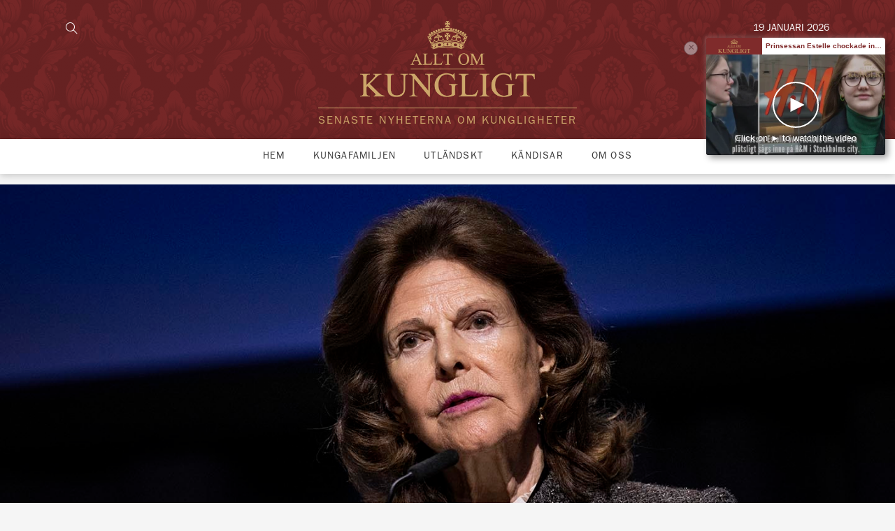

--- FILE ---
content_type: text/html; charset=utf-8
request_url: https://www.google.com/recaptcha/api2/aframe
body_size: 268
content:
<!DOCTYPE HTML><html><head><meta http-equiv="content-type" content="text/html; charset=UTF-8"></head><body><script nonce="Y_ri2LhkfwRTWOSIOuGx7Q">/** Anti-fraud and anti-abuse applications only. See google.com/recaptcha */ try{var clients={'sodar':'https://pagead2.googlesyndication.com/pagead/sodar?'};window.addEventListener("message",function(a){try{if(a.source===window.parent){var b=JSON.parse(a.data);var c=clients[b['id']];if(c){var d=document.createElement('img');d.src=c+b['params']+'&rc='+(localStorage.getItem("rc::a")?sessionStorage.getItem("rc::b"):"");window.document.body.appendChild(d);sessionStorage.setItem("rc::e",parseInt(sessionStorage.getItem("rc::e")||0)+1);localStorage.setItem("rc::h",'1768806467427');}}}catch(b){}});window.parent.postMessage("_grecaptcha_ready", "*");}catch(b){}</script></body></html>